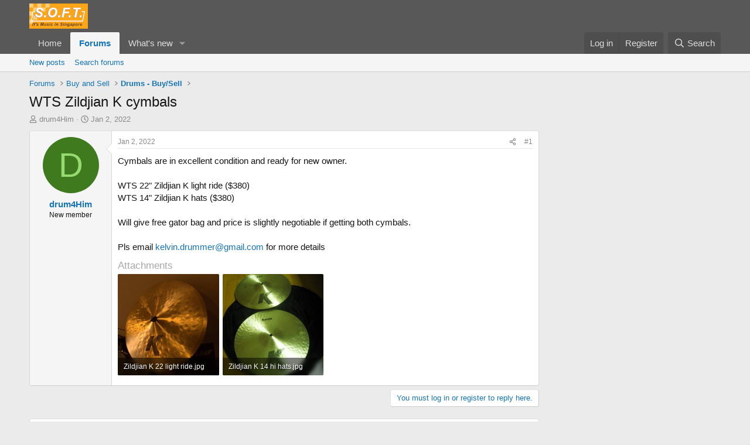

--- FILE ---
content_type: text/html; charset=utf-8
request_url: https://www.google.com/recaptcha/api2/aframe
body_size: 266
content:
<!DOCTYPE HTML><html><head><meta http-equiv="content-type" content="text/html; charset=UTF-8"></head><body><script nonce="ic-RD8PG9rgrRn79E_EgLA">/** Anti-fraud and anti-abuse applications only. See google.com/recaptcha */ try{var clients={'sodar':'https://pagead2.googlesyndication.com/pagead/sodar?'};window.addEventListener("message",function(a){try{if(a.source===window.parent){var b=JSON.parse(a.data);var c=clients[b['id']];if(c){var d=document.createElement('img');d.src=c+b['params']+'&rc='+(localStorage.getItem("rc::a")?sessionStorage.getItem("rc::b"):"");window.document.body.appendChild(d);sessionStorage.setItem("rc::e",parseInt(sessionStorage.getItem("rc::e")||0)+1);localStorage.setItem("rc::h",'1770140180096');}}}catch(b){}});window.parent.postMessage("_grecaptcha_ready", "*");}catch(b){}</script></body></html>